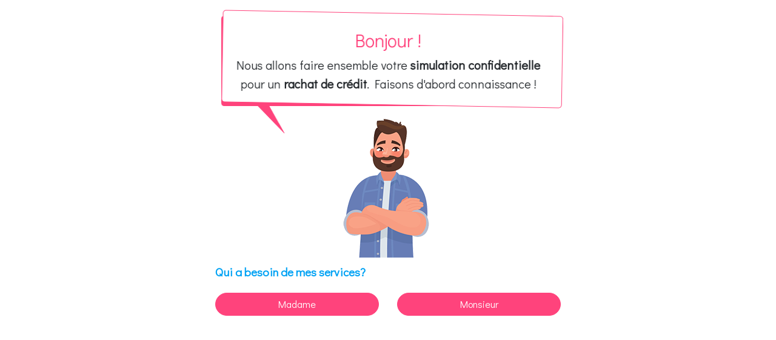

--- FILE ---
content_type: text/html; charset=UTF-8
request_url: https://credizen.fr/lan/8-rachat-de-credit?utm_lan=125&utm_dom=300&sid=0d0960e5-32a2-4631-a977-638387f87da0&utm_supp=seo&utm_part=1&utm_cine=formulaire&ml=1&nologo=1
body_size: 6184
content:

<!doctype html>
<html lang="fr">

<head>
  <meta charset="utf-8">
  <title>Rachat de cr&eacute;dit faire le bon choix en 2026</title>
  <script async src="https://www.googletagmanager.com/gtag/js?id=UA-61328708-3"></script>
  <script>
    var tagAnalytics = 'UA-61328708-3';
    window.dataLayer = window.dataLayer || [];

    function gtag() {
      dataLayer.push(arguments);
    }
    gtag('js', new Date());
    gtag('config', 'UA-61328708-3');
    gtag('event', '00-hit', {
      'send_to': 'UA-61328708-3'
    });
    console.log("gtag : 00-hit");
      </script>
  <meta name="viewport" content="width=device-width, initial-scale=1, shrink-to-fit=no">
  <meta name="description" content="">
  <meta name="author" content="">
  <link rel="stylesheet" href="https://stackpath.bootstrapcdn.com/bootstrap/4.3.1/css/bootstrap.min.css">
  <link rel="stylesheet" href="css/template.8.css?v=696f3e098045f">
  <link rel="icon" type="image/png" href="/favicon.png" />
</head>

<body>

  <div style="max-width:600px;margin:auto">

    <form class="needs-validation" novalidate name="campaign_transaction" action="/_ZCall.php" id="mainForm" method="post">

      <input type="hidden" id="formuid" name="formuid" value="f31f4a03-3b9f-4b18-bde3-b1b33a8f4157" />
      <input type="hidden" id="sid" name="sid" value="0d0960e5-32a2-4631-a977-638387f87da0" />
      <input type="hidden" id="idlanding" name="idLan" value="125" />
      <input type="hidden" id="domaine" name="domaine" value="320" />
      <input type="hidden" id="impots" name="impots" value="0" />
      <input type="hidden" id="capital" name="capital" value="0" />
      <input type="hidden" id="smstracker" name="smstracker" value="1" />
      <input type="hidden" id="callbacks" name="callbacks" value="0" />
      <input type="hidden" id="totalSteps" name="totalSteps" value="19" />
      <input type="hidden" id="curSteps" name="curSteps" value="0" />
      <input type="hidden" id="residence" name="residence" value="" />
      <input type="hidden" id="valeurrp" name="valeurrp" value="" />
      <input type="hidden" id="loyer" name="loyer" value="" />
      <input type="hidden" id="nbcreditsconso" name="nbcreditsconso" value="" />
      <input type="hidden" id="crdconso" name="crdconso" value="" />
      <input type="hidden" id="mensconso" name="mensconso" value="" />
      <input type="hidden" id="nbcreditsimmo" name="nbcreditsimmo" value="" />
      <input type="hidden" id="crdimmo" name="crdimmo" value="" />
      <input type="hidden" id="mensimmo" name="mensimmo" value="" />
      <input type="hidden" id="alreadyrac" name="alreadyrac" value="" />
      <input type="hidden" id="besointreso" name="besointreso" value="" />
      <input type="hidden" id="besoin" name="besoin" value="" />
      <input type="hidden" id="fichebdf" name="fichebdf" value="" />
      <input type="hidden" id="statutpro" name="statutpro" value="" />
      <input type="hidden" id="revenus" name="revenus" value="" />
      <input type="hidden" id="autresrevenus" name="autresrevenus" value="" />
      <input type="hidden" id="autrescharges" name="autrescharges" value="" />
      <input type="hidden" id="coemprunteur" name="coemprunteur" value="" />
      <input type="hidden" id="statutproco" name="statutproco" value="" />
      <input type="hidden" id="revenusco" name="revenusco" value="" />
      <input type="hidden" id="situation_fam" name="situation_fam" value="" />
      <input type="hidden" id="nb_enfants" name="nb_enfants" value="" />
      <input type="hidden" id="civilite" name="civilite" value="" />
      <input type="hidden" id="nom" name="nom" value="" />
      <input type="hidden" id="prenom" name="prenom" value="" />
      <input type="hidden" id="naissance" name="naissance" value="" />
      <input type="hidden" id="cp" name="cp" value="" />
      <input type="hidden" id="ville" name="ville" value="" />
      <input type="hidden" id="telephone" name="telephone" value="" />
      <input type="hidden" id="phoneGSM" name="phoneGSM" value="" />
      <input type="hidden" id="SMSCode" name="SMSCode" value="" />
      <input type="hidden" id="email" name="email" value="" />
    </form>


        <!-- Container Progress bar -->
    <div class="container">
      <div class="row">
        <div class="col">
          <div class="mt-3 progress" id="progress-bar" style="margin:15px 0;display:none">
            <div class="progress-bar progress-bar-striped progress-bar-animated bg-sucess" role="progressbar" aria-valuenow="0" aria-valuemin="0" aria-valuemax="100" style="width: 0%" id="formProgressBar">
            </div>
          </div>
        </div>
      </div>
    </div>

    <!-- Container Accueil -->
    <div class="container SamMessage" id="step00" style="display:!none">

      <div class="row" id="autohide1">
        <div class="col">
          <div class="row">
            <div class="col text-center mt-3">
              <div class="speech-bubble">
                <h2>Bonjour !</h2>
                Nous allons faire ensemble votre <b>simulation confidentielle</b>
                pour un <b>rachat de crédit</b>. Faisons d'abord connaissance !
              </div>
            </div>
          </div>
          <div class="row">
            <div class="col text-center">
              <img src="img/template8/sam-attend.png?v=a2f4" class="center-block">
            </div>
          </div>
          <span class="question">Qui a besoin de mes services?</span>
          <div class="row">
            <div class="col-md-6">
              <button class="btn btn-primary btn-block myAction gtag" info="civilite" stepoptions="1" stepoption="1" value="1" autovalidstep="00" autovalidnext="01" autohide="autohide1" gval="00-start">Madame</button>
            </div>
            <div class="col-md-6">
              <button class="btn btn-primary btn-block myAction gtag" info="civilite" stepoptions="1" stepoption="1" value="0" autovalidstep="00" autovalidnext="01" autohide="autohide1" gval="00-start">Monsieur</button>
            </div>
          </div>

        </div>
      </div>

      <div class="row optionStep" id="civilite-1" setfocus="prenomId">
        <div class="col">
          <span class="question-option">Quel est votre prénom ?</span>
          <div class="input-group">
            <input type="text" class="form-control autovalidate" info="prenom" id="prenomId" autovalidstep="01" nextstepoption="civilite-2" placeholder="Ex. Dominique" autoformat="text" value="" autohide="civilite-1" required>
          </div>
          <div class="invalid-feedback">
            Merci de renseigner un prénom
          </div>
        </div>
      </div>

      <div class="row optionStep" id="civilite-2" setfocus="nomId">
        <div class="col">
          <span class="question-option">Et votre nom de famille ?</span>
          <div class="input-group">
            <input type="text" class="form-control autovalidate" info="nom" id="nomId" autovalidstep="00" autovalidnext="01" interstice="3" placeholder="Ex. THOMAS" autoformat="text" value="" required>
          </div>
          <div class="invalid-feedback">
            Merci de renseigner un nom
          </div>
        </div>
      </div>

    </div>

    <!-- Instersticiel Message -->
    <div class="container-fluid SamMessage" id="interSAM3" step="step01" wait="6000" style="display:none">
      <div class="row">
        <div class="col text-center mt-3">
          <div class="speech-bubble">
            <h2>Enchanté <span class="customerName">!</span></h2>
            Pour faire votre simulation, j'ai besoin d'en savoir un peu plus sur vous et
            votre projet...
          </div>
        </div>
      </div>
      <div class="row">
        <div class="col text-center">
          <img src="img/template8/sam-bonjour.png?v=a2f4">
        </div>
      </div>
      <div class="row">
        <div class="col text-center">
          <img src="img/template8/loading.svg" width="64">
        </div>
      </div>
    </div>

    <!-- Container Projet -->
    <div class="container step" id="step99">
      <div class="row">
        <div class="col-md-12">
          <span class="question">Quel est votre projet ?</span>
          <div class="row">
            <div class="col-md-6">
              <button class="btn btn-primary btn-block myAction" info="domaine" stepoptions="1" stepoption="0" value="310" autovalidstep="99" autohide="step00" autovalidnext="15">Achat de ma résidence
                principale</button>
            </div>
            <div class="col-md-6">
              <button class="btn btn-primary btn-block myAction" info="domaine" stepoptions="1" stepoption="0" value="340" autovalidstep="99" autohide="step00" autovalidnext="15">Investissement immobilier</button>
            </div>
            <div class="col-md-6">
              <button class="btn btn-primary btn-block myAction" info="domaine" stepoptions="1" stepoption="0" value="320" autovalidstep="99" autohide="step00" autovalidnext="01">Regrouper des
                crédits</button>
            </div>
            <div class="col-md-6">
              <button class="btn btn-primary btn-block myAction" info="domaine" stepoptions="1" stepoption="0" value="330" autovalidstep="99" autohide="step00" autovalidnext="15">Renégocier une assurance de
                prêt</button>
            </div>
          </div>
        </div>
      </div>
    </div>

    <!-- Container Logement -->
    <div class="container step" id="step01">

      <div class="row">
        <div class="col">
          <span class="question">Concernant votre résidence principale...</span>
          <button class="btn btn-primary btn-block myAction" info="residence" stepoptions="2" stepoption="1" value="1">Je suis Propriétaire</button>
          <button class="btn btn-primary btn-block myAction" info="residence" stepoptions="2" stepoption="2" value="0">Je suis Locataire</button>
          <button class="btn btn-primary btn-block myAction" info="residence" stepoptions="2" stepoption="0" value="2" autovalidstep="01" autovalidnext="02">J'ai un Logement de fonction</button>
          <button class="btn btn-primary btn-block myAction" info="residence" stepoptions="2" stepoption="0" value="3" autovalidstep="01" autovalidnext="02">Je suis Hébergé gratuitement</button>
        </div>
      </div>

      <div class="row">
        <div class="col optionStep" id="residence-1" setfocus="valeurrpId">

          <span class="question-option">Quelle est la valeur de la résidence principale ?</span>
          <div class="input-group">
            <input type="number" class="form-control autovalidate" info="valeurrp" id="valeurrpId" autovalidstep="01" autovalidnext="02" placeholder="Ex. 100000" value="" required>
            <div class="input-group-prepend">
              <div class="input-group-text">€</div>
            </div>
          </div>
          <div class="invalid-feedback">
            Merci de renseigner un montant
          </div>
        </div>
      </div>

      <div class="row">
        <div class="col-md-12 optionStep" id="residence-2" setfocus="loyerId">
          <span class="question-option">Quel est le montant de votre loyer mensuel?</span>
          <div class="input-group">
            <input type="number" class="form-control autovalidate" info="loyer" id="loyerId" autovalidstep="01" autovalidnext="02" placeholder="Ex. 1000" value="" required>
            <div class="input-group-prepend">
              <div class="input-group-text">€ /mois</div>
            </div>
          </div>
          <div class="invalid-feedback">
            Merci de renseigner un montant
          </div>
        </div>
      </div>
    </div>

    <!-- Container Crédits conso -->
    <div class="container step" id="step02">

      <div class="row">
        <div class="col">
          <span class="question">Combien de crédits <b>à la consommation</b> avez-vous?</span>
          <div class="row">
            <div class="col-md-4">
              <button class="btn btn-primary btn-block myAction" info="nbcreditsconso" stepoptions="1" stepoption="0" value="0" autovalidstep="02" autovalidnext="03">Aucun</button>
            </div>
            <div class="col-md-4">
              <button class="btn btn-primary btn-block myAction" info="nbcreditsconso" stepoptions="1" stepoption="1" value="1">1</button>
            </div>
            <div class="col-md-4">
              <button class="btn btn-primary btn-block myAction" info="nbcreditsconso" stepoptions="1" stepoption="1" value="2">2</button>
            </div>
          </div>
          <div class="row">
            <div class="col-md-4">
              <button class="btn btn-primary btn-block myAction" info="nbcreditsconso" stepoptions="1" stepoption="1" value="3">3</button>
            </div>
            <div class="col-md-4">
              <button class="btn btn-primary btn-block myAction" info="nbcreditsconso" stepoptions="1" stepoption="1" value="4">4</button>
            </div>
            <div class="col-md-4">
              <button class="btn btn-primary btn-block myAction" info="nbcreditsconso" stepoptions="1" stepoption="1" value="5">5 et plus</button>
            </div>
          </div>
        </div>
      </div>

      <div class="row optionStep" id="nbcreditsconso-1" setfocus="mensconsoId">
        <div class="col">
          <span class="question-option">Vos mensualités totales ?</span>
          <div class="input-group">
            <input type="number" class="form-control autovalidate" info="mensconso" id="mensconsoId" nextstepoption="nbcreditsconso-2" placeholder="Ex. 100000" value="" required>
            <div class="input-group-prepend">
              <div class="input-group-text">€ / mois</div>
            </div>
          </div>
          <div class="invalid-feedback">
            Merci de renseigner un montant
          </div>
        </div>
      </div>

      <div class="row optionStep" id="nbcreditsconso-2" setfocus="crdconsoId">
        <div class="col">
          <span class="question-option">Capital restant dû total ?</span>
          <div class="input-group">
            <input type="number" class="form-control autovalidate" info="crdconso" id="crdconsoId" autovalidstep="02" autovalidnext="03" placeholder="Ex. 100000" value="" required>
          </div>
          <div class="invalid-feedback">
            Merci de renseigner un montant
          </div>
        </div>
      </div>
    </div>

    <!-- Container Crédits Immobilier -->
    <div class="container step" id="step03">

      <div class="row">
        <div class="col">
          <span class="question">Combien de crédits <b>immobilier</b> avez-vous?</span>
          <div class="row">
            <div class="col-md-4">
              <button class="btn btn-primary btn-block myAction" info="nbcreditsimmo" stepoptions="1" stepoption="0" value="0" autovalidstep="03" autovalidnext="04">Aucun</button>
            </div>
            <div class="col-md-4">
              <button class="btn btn-primary btn-block myAction" info="nbcreditsimmo" stepoptions="1" stepoption="1" value="1">1</button>
            </div>
            <div class="col-md-4">
              <button class="btn btn-primary btn-block myAction" info="nbcreditsimmo" stepoptions="1" stepoption="1" value="2">2</button>
            </div>
          </div>
          <div class="row">
            <div class="col-md-4">
              <button class="btn btn-primary btn-block myAction" info="nbcreditsimmo" stepoptions="1" stepoption="1" value="3">3</button>
            </div>
            <div class="col-md-4">
              <button class="btn btn-primary btn-block myAction" info="nbcreditsimmo" stepoptions="1" stepoption="1" value="4">4</button>
            </div>
            <div class="col-md-4">
              <button class="btn btn-primary btn-block myAction" info="nbcreditsimmo" stepoptions="1" stepoption="1" value="5">5 et plus</button>
            </div>
          </div>
        </div>
      </div>

      <div class="row optionStep" id="nbcreditsimmo-1" setfocus="mensimmoId">
        <div class="col">
          <span class="question-option">Vos mensualités totales?</span>
          <div class="input-group">
            <input type="number" class="form-control autovalidate" info="mensimmo" id="mensimmoId" nextstepoption="nbcreditsimmo-2" placeholder="Ex. 100000" value="" required>
            <div class="input-group-prepend">
              <div class="input-group-text">€ / mois</div>
            </div>
          </div>
          <div class="invalid-feedback">
            Merci de renseigner un montant
          </div>
        </div>
      </div>

      <div class="row optionStep" id="nbcreditsimmo-2" setfocus="crdimmoId">
        <div class="col">
          <span class="question-option">Capital restant dû total?</span>
          <div class="input-group">
            <input type="number" class="form-control autovalidate" info="crdimmo" id="crdimmoId" autovalidstep="03" autovalidnext="04" placeholder="Ex. 100000" value="" required>
          </div>
          <div class="invalid-feedback">
            Merci de renseigner un montant
          </div>
        </div>
      </div>

    </div>

    <!-- Container RAC -->
    <div class="container step" id="step04">
      <div class="row">
        <div class="col">
          <span class="question">Avez-vous déjà fait un <b>rachat de crédit</b> ?</span>
          <div class="row">
            <div class="col-md-6">
              <button class="btn btn-primary btn-block myAction" info="alreadyrac" stepoptions="0" stepoption="0" value="0" autovalidstep="04" autovalidnext="05">Non</button>
            </div>
            <div class="col-md-6">
              <button class="btn btn-primary btn-block myAction" info="alreadyrac" stepoptions="0" stepoption="0" value="1" autovalidstep="04" autovalidnext="05">Oui, il y a plus d'un an</button>
            </div>
          </div>
          <div class="row">
            <div class="col">
              <button class="btn btn-primary btn-block myAction" info="alreadyrac" stepoptions="0" stepoption="0" value="2" autovalidstep="04" autovalidnext="05">Oui, il y a moins d'un an</button>
            </div>
          </div>
        </div>
      </div>
    </div>

    <!-- Container Tréso en plus -->
    <div class="container step" id="step05" setfocus="besointresoId">
      <div class="row">
        <div class="col">
          <span class="question-option">Souhaitez-vous emprunter de l'argent en plus?</span>
          <p>Si vous avez besoin d'emprunter une somme complémentaire, indiquez son montant, sinon mettez 0</p>
          <div class="input-group">
            <input type="number" class="form-control autovalidate" info="besointreso" id="besointresoId" autovalidstep="05" autovalidnext="06" placeholder="Ex. 20000" value="" required>
            <div class="input-group-prepend">
              <div class="input-group-text">€</div>
            </div>
          </div>
          <div class="invalid-feedback">
            Merci de renseigner un montant
          </div>
        </div>
      </div>
    </div>

    <!-- Container Fiché BDF -->
    <div class="container step" id="step06">
      <div class="row">

        <div class="col">
          <span class="question">Etes-vous <b>fiché à la banque de France</b> ?</span>
          <div class="row">
            <div class="col-md-6">
              <button class="btn btn-primary btn-block myAction" info="fichebdf" stepoptions="0" stepoption="0" value="0" autovalidstep="06" autovalidnext="07" interstice="1">Non</button>
            </div>
            <div class="col-md-6">
              <button class="btn btn-primary btn-block myAction" info="fichebdf" stepoptions="0" stepoption="0" value="1" autovalidstep="06" autovalidnext="07" insterstice="1">Oui</button>
            </div>
          </div>
        </div>
      </div>
    </div>

    <!-- Instersticiel Message -->
    <div class="container SamMessage" id="interSAM1" step="step07" wait="6000" style="display:none">
      <div class="row">
        <div class="col text-center mt-3">
          <div class="speech-bubble">
            <h2>Sage décision!</span></h2>
            Il semble que vous puissiez regrouper
            vos crédits et faire de belles économies.
            Analysons votre situation financière !
          </div>
        </div>
      </div>
      <div class="row">
        <div class="col text-right">
          <img src="img/template8/sam-ok.png?v=a2f4">
        </div>
      </div>
      <div class="row">
        <div class="col text-center mt-3">
          <img src="img/template8/loading.svg" width="64">
        </div>
      </div>
    </div>

    <!-- Container Statut Pro -->
    <div class="container step" id="step07">

      <div class="row">
        <div class="col">
          <span class="question">Quel est votre <b>statut professionnel</b>?</span>
          <div class="row">
            <div class="col-md-6">
              <button class="btn btn-primary btn-block myAction" info="statutpro" stepoptions="0" stepoption="0" value="0" autovalidstep="07" autovalidnext="08">Salarié en CDD</button>
            </div>
            <div class="col-md-6">
              <button class="btn btn-primary btn-block myAction" info="statutpro" stepoptions="0" stepoption="0" value="1" autovalidstep="07" autovalidnext="08">Salarié en CDI</button>
            </div>
          </div>
          <div class="row">
            <div class="col-md-6">
              <button class="btn btn-primary btn-block myAction" info="statutpro" stepoptions="0" stepoption="0" value="2" autovalidstep="07" autovalidnext="08">Fonctionnaire</button>
            </div>
            <div class="col-md-6">
              <button class="btn btn-primary btn-block myAction" info="statutpro" stepoptions="0" stepoption="0" value="3" autovalidstep="07" autovalidnext="08">Chef d'entreprise</button>
            </div>
          </div>
          <div class="row">
            <div class="col-md-6">
              <button class="btn btn-primary btn-block myAction" info="statutpro" stepoptions="0" stepoption="0" value="4" autovalidstep="07" autovalidnext="08">Intermittent ou intérimaire de -3ans</button>
            </div>
            <div class="col-md-6">
              <button class="btn btn-primary btn-block myAction" info="statutpro" stepoptions="0" stepoption="0" value="5" autovalidstep="07" autovalidnext="08">Intermittent ou intérimaire de +3ans</button>
            </div>
          </div>
          <div class="row">
            <div class="col-md-6">
              <button class="btn btn-primary btn-block myAction" info="statutpro" stepoptions="0" stepoption="0" value="6" autovalidstep="07" autovalidnext="08">Artisan ou commerçant</button>
            </div>
            <div class="col-md-6">
              <button class="btn btn-primary btn-block myAction" info="statutpro" stepoptions="0" stepoption="0" value="7" autovalidstep="07" autovalidnext="08">Profession libérale</button>
            </div>
          </div>
          <div class="row">
            <div class="col-md-6">
              <button class="btn btn-primary btn-block myAction" info="statutpro" stepoptions="0" stepoption="0" value="8" autovalidstep="07" autovalidnext="08">Sans emploi</button>
            </div>
            <div class="col-md-6">
              <button class="btn btn-primary btn-block myAction" info="statutpro" stepoptions="0" stepoption="0" value="9" autovalidstep="07" autovalidnext="08">Retraité</button>
            </div>
          </div>
        </div>
      </div>
    </div>

    <!-- Container Revenus -->
    <div class="container step" id="step08" setfocus="revenusId">

      <div class="row">
        <div class="col">
          <span class="question-option">Votre rémunération nette mensuelle ?</span>
          <div class="input-group">
            <input type="number" class="form-control autovalidate" info="revenus" id="revenusId" nextstepoption="revenus-2" placeholder="Ex. 2000" value="" required>
            <div class="input-group-prepend">
              <div class="input-group-text">€ / mois</div>
            </div>
          </div>
          <div class="invalid-feedback">
            Merci de renseigner un montant
          </div>
        </div>
      </div>

      <div class="row">
        <div class="col optionStep" id="revenus-2" setfocus="autresrevenusId">
          <span class="question-option">Vos autres revenus mensuels...</span>
          <div class="input-group">
            <input type="number" class="form-control autovalidate" info="autresrevenus" id="autresrevenusId" nextstepoption="step09" autovalidstep="08" autovalidnext="09" placeholder="Ex. 1000" value="" required>
            <div class="input-group-prepend">
              <div class="input-group-text">€ / mois</div>
            </div>
          </div>
          <div class="invalid-feedback">
            Merci de renseigner un montant
          </div>
        </div>
      </div>

    </div>

    <!-- Container Charges -->
    <div class="container step" id="step09" setfocus="autreschargesId">
      <div class="row">
        <div class="col">
          <span class="question-option">Quelles sont vos autres charges mensuelles (hors crédits et loyers) ?</span>
          <div class="input-group">
            <input type="number" class="form-control autovalidate" info="autrescharges" id="autreschargesId" autovalidstep="09" autovalidnext="10" placeholder="Ex. 1000" value="" required>
            <div class="input-group-prepend">
              <div class="input-group-text">€ / mois</div>
            </div>
          </div>
          <div class="invalid-feedback">
            Merci de renseigner un montant
          </div>
        </div>
      </div>
    </div>

    <!-- Container Co-emprunteur -->
    <div class="container step" id="step10">
      <div class="row">
        <div class="col-md-12">
          <span class="question">Avez-vous un conjoint co-emprunteur ?</span>
          <div class="row">
            <div class="col-md-6">
              <button class="btn btn-primary btn-block myAction" info="coemprunteur" stepoptions="0" stepoption="0" value="0" autovalidstep="10" autovalidnext="13">Non</button>
            </div>
            <div class="col-md-6">
              <button class="btn btn-primary btn-block myAction" info="coemprunteur" stepoptions="0" stepoption="0" value="1" autovalidstep="10" autovalidnext="11">Oui</button>
            </div>
          </div>
        </div>
      </div>
    </div>

    <!-- Container Statut Conjoint -->
    <div class="container step" id="step11">
      <div class="row">
        <div class="col">
          <span class="question">Quel est son <b>statut professionnel</b> ?</span>
          <div class="row">
            <div class="col-md-6">
              <button class="btn btn-primary btn-block myAction" info="statutproco" stepoptions="0" stepoption="0" value="0" autovalidstep="11" autovalidnext="12">Salarié en CDD</button>
            </div>
            <div class="col-md-6">
              <button class="btn btn-primary btn-block myAction" info="statutproco" stepoptions="0" stepoption="0" value="1" autovalidstep="11" autovalidnext="12">Salarié en CDI</button>
            </div>
          </div>
          <div class="row">
            <div class="col-md-6">
              <button class="btn btn-primary btn-block myAction" info="statutproco" stepoptions="0" stepoption="0" value="2" autovalidstep="11" autovalidnext="12">Fonctionnaire</button>
            </div>
            <div class="col-md-6">
              <button class="btn btn-primary btn-block myAction" info="statutproco" stepoptions="0" stepoption="0" value="3" autovalidstep="11" autovalidnext="12">Chef d'entreprise</button>
            </div>
          </div>
          <div class="row">
            <div class="col-md-6">
              <button class="btn btn-primary btn-block myAction" info="statutproco" stepoptions="0" stepoption="0" value="4" autovalidstep="11" autovalidnext="12">Intermitent ou intérimaire de -3ans</button>
            </div>
            <div class="col-md-6">
              <button class="btn btn-primary btn-block myAction" info="statutproco" stepoptions="0" stepoption="0" value="5" autovalidstep="11" autovalidnext="12">Intermitent ou intérimaire de +3ans</button>
            </div>
          </div>
          <div class="row">
            <div class="col-md-6">
              <button class="btn btn-primary btn-block myAction" info="statutproco" stepoptions="0" stepoption="0" value="6" autovalidstep="11" autovalidnext="12">Artisan ou commerçant</button>
            </div>
            <div class="col-md-6">
              <button class="btn btn-primary btn-block myAction" info="statutproco" stepoptions="0" stepoption="0" value="7" autovalidstep="11" autovalidnext="12">Profession libérale</button>
            </div>
          </div>
          <div class="row">
            <div class="col-md-6">
              <button class="btn btn-primary btn-block myAction" info="statutproco" stepoptions="0" stepoption="0" value="8" autovalidstep="11" autovalidnext="12">Sans emploi</button>
            </div>
            <div class="col-md-6">
              <button class="btn btn-primary btn-block myAction" info="statutproco" stepoptions="0" stepoption="0" value="9" autovalidstep="11" autovalidnext="12">Retraité</button>
            </div>
          </div>
        </div>
      </div>
    </div>

    <!-- Container Rémunération conjoint -->
    <div class="container step" id="step12" setfocus="revenuscoId">
      <div class="row">
        <div class="col">
          <span class="question-option">Sa rémunération nette mensuelle?</span>
          <div class="input-group">
            <input type="number" class="form-control autovalidate" info="revenusco" id="revenuscoId" autovalidstep="12" autovalidnext="13" placeholder="Ex. 2000" value="" required>
            <div class="input-group-prepend">
              <div class="input-group-text">€ / mois</div>
            </div>
          </div>
          <div class="invalid-feedback">
            Merci de renseigner un montant
          </div>
        </div>
      </div>
    </div>

    <!-- Container Situation familliale -->
    <div class="container step" id="step13">
      <div class="row">
        <div class="col">
          <span class="question">Quel est votre <b>situation familliale</b> ?</span>
          <div class="row">
            <div class="col-md-6">
              <button class="btn btn-primary btn-block myAction" info="situation_fam" stepoptions="0" stepoption="0" value="0" autovalidstep="13" autovalidnext="14">Célibataire</button>
            </div>
            <div class="col-md-6">
              <button class="btn btn-primary btn-block myAction" info="situation_fam" stepoptions="0" stepoption="0" value="1" autovalidstep="13" autovalidnext="14">Marié</button>
            </div>
          </div>
          <div class="row">
            <div class="col-md-6">
              <button class="btn btn-primary btn-block myAction" info="situation_fam" stepoptions="0" stepoption="0" value="2" autovalidstep="13" autovalidnext="14">En instance de divorce</button>
            </div>
            <div class="col-md-6">
              <button class="btn btn-primary btn-block myAction" info="situation_fam" stepoptions="0" stepoption="0" value="3" autovalidstep="13" autovalidnext="14">Divorcé</button>
            </div>
          </div>
          <div class="row">
            <div class="col-md-12">
              <button class="btn btn-primary btn-block myAction" info="situation_fam" stepoptions="0" stepoption="0" value="4" autovalidstep="13" autovalidnext="14">Veuf / Veuve</button>
            </div>
          </div>
        </div>
      </div>
    </div>

    <!-- Container Enfants -->
    <div class="container step" id="step14">
      <div class="row">
        <div class="col">
          <span class="question">Combien avez-vous d'<b>enfants à charge</b>?</span>
          <div class="row">
            <div class="col-md-6">
              <button class="btn btn-primary btn-block myAction" info="nb_enfants" stepoptions="0" stepoption="0" value="0" autovalidstep="14" autovalidnext="16" interstice="2">Aucun</button>
            </div>
            <div class="col-md-6">
              <button class="btn btn-primary btn-block myAction" info="nb_enfants" stepoptions="0" stepoption="0" value="1" autovalidstep="14" autovalidnext="16" interstice="2">1 enfant</button>
            </div>
          </div>
          <div class="row">
            <div class="col-md-6">
              <button class="btn btn-primary btn-block myAction" info="nb_enfants" stepoptions="0" stepoption="0" value="2" autovalidstep="14" autovalidnext="16" interstice="2">2 enfants</button>
            </div>
            <div class="col-md-6">
              <button class="btn btn-primary btn-block myAction" info="nb_enfants" stepoptions="0" stepoption="0" value="3" autovalidstep="14" autovalidnext="16" interstice="2">3 et plus</button>
            </div>
          </div>
        </div>
      </div>
    </div>

    <!-- Instersticiel Message -->
    <div class="container SamMessage" id="interSAM4" step="step15" wait="6000" style="display:none">
      <div class="row">
        <div class="col text-center mt-3">
          <div class="speech-bubble">
            <h2>Enchanté <span class="customerName"></span>!</h2>
            Pour faire ma simulation, j'ai d'abord besoin d'en savoir un peu plus sur vous et votre projet.
          </div>
        </div>
      </div>
      <div class="row">
        <div class="col text-right">
          <img src="img/template8/sam-bonjour.png" class="img-fluid mt-5">
        </div>
      </div>
      <div class="row">
        <div class="col text-center mt-3">
          <img src="img/template8/loading.svg" width="64">
        </div>
      </div>
    </div>

    <!-- Containter montant crédit a financer -->
    <div class="container step" id="step15" setfocus="besoinId">
      <div class="row">
        <div class="col">
          <span class="question-option">Quel montant souhaitez vous financer à crédit ?</span>
          <div class="input-group">
            <input type="number" class="form-control autovalidate" info="besoin" id="besoinId" autovalidstep="15" autovalidnext="07" placeholder="Ex. 120000" value="" required>
            <div class="input-group-prepend">
              <div class="input-group-text">€</div>
            </div>
          </div>
          <div class="invalid-feedback">
            Merci de renseigner un montant
          </div>
        </div>
      </div>
    </div>

    <!-- Instersticiel Message -->
    <div class="container SamMessage" id="interSAM2" step="step16" wait="8000" style="display:none">
      <div class="row">
        <div class="col text-center mt-3">
          <div class="speech-bubble">
            <h2>Dossier complet!</span></h2>
            Toute l'équipe va pouvoir analyser votre dossier pour vous proposer la meilleure offre!
          </div>
        </div>
      </div>
      <div class="row">
        <div class="col text-right">
          <img src="img/template8/banquiers.png" class="img-fluid mt-5">
        </div>
      </div>
      <div class="row">
        <div class="col text-center mt-3">
          <img src="img/template8/loading.svg" width="64">
        </div>
      </div>
    </div>

    <!-- Container Code postal -->
    <div class="container step" id="step16" setfocus="cpId">
      <div class="row">
        <div class="col">
          <span class="question">Votre <b>code postal</b> ?</span>
          <div class="input-group">
            <input type="number" class="form-control autovalidate" info="cp" id="cpId"  stepoptions="1" stepoption="1" nextstepoption="cp-1" nextstepvalidate="17" fullfill="town" placeholder="Ex. 69003" autoformat="zipcode" value="" required>
          </div>
          <div class="invalid-feedback" for="cpId">
            Merci de renseigner un code postal valide
          </div>
        </div>
      </div>
      <div class="row optionStep" id="cp-1">
        <div class="col">
          <span class="question-option">Précisez la ville</span>
          <div class="row" id="townreceiver"></div>
        </div>
      </div>
    </div>

    <!-- Container E-mail & Téléphone -->
    <div class="container step" id="step17" setfocus="emailId">
      <div class="row">
        <div class="col">
          <span class="question">A quelle adresse Email dois-je envoyer <b>votre étude complète</b>?</span>
          <div class="input-group">
            <input type="text" class="form-control autovalidate" info="email" id="emailId" stepoptions="1" stepoption="1" placeholder="Ex. monadresse@mail.com" autoformat="email" value="" required>
          </div>
          <div class="invalid-feedback">
            Merci de renseigner une adresse valide
          </div>
        </div>
      </div>

      <div class="row">
        <div class="col optionStep" id="email-1" setfocus="telephoneId">
          <span class="question-option">A quel numéro de mobile dois-je envoyer le code de vérification SMS?</span>
          <div class="input-group">
            <input type="text" class="form-control autovalidate" info="telephone" id="telephoneId" autovalidstep="17"  nextstepoption="step18" autovalidnext="18" autoformat="phone" placeholder="Ex. 0620112233" value="" pushdata="1" required>
          </div>
          <div class="invalid-feedback">
            Merci de renseigner un numéro valide
          </div>
        </div>
      </div>

    </div>

    <!-- Container Vérification SMS -->
    
    <div class="container step" id="step18" setfocus="SMSCodeId">
      <div class="row">
        <div class="col">
          <span class="question-option" style="color:green">Merci de saisir le code reçu pas SMS</span>
          <div class="input-group">
            <input type="number" class="form-control autovalidate" info="SMSCode" id="SMSCodeId" autovalidstep="18" autovalidnext="91"" placeholder="Ex. 12345" value="" pushdata="1" required>
          </div>
          <div class="invalid-feedback">
            Merci de renseigner un code valide
          </div>
        </div>
      </div>
      <div class="row mt-5">
        <div class="col">
          <span class="question-option" style="color:lightgrey">Si vous ne recevez rien au bout de 2 minutes, confirmez votre numéro</span>
          <div class="input-group">
            <input type="text" class="form-control autovalidate" info="phoneGSM" id="phoneGSMId" autovalidstep="18" autovalidnext="91"" placeholder="Ex. 0615151515" autoformat="phone" value="" pushdata="1" required>
          </div>
          <div class="invalid-feedback">
            Merci de renseigner un numéro valide
          </div>
        </div>
      </div>
    </div>
  
    <!-- Container Année de naissance -->
    <div class="container step" id="step19" setfocus="naissanceId">
      <div class="row">
        <div class="col">
          <span class="question-option">Précisez votre année de naissance</span>
          <div class="input-group">
            <input type="number" class="form-control autovalidate" info="naissance" id="naissanceId" autovalidstep="19" autovalidnext="91"" placeholder="Ex. 1971" autoformat="birth" value="" required>
          </div>
          <div class="invalid-feedback" for="naissanceId">
            Merci de renseigner une année
          </div>
        </div>
      </div>
    </div>

    <!-- Instersticiel Call Back -->
    <div class="container step" id="step90">
      <div class="row">
        <div class="col text-center mt-3">
          <div class="speech-bubble">
            <h2>Dossier complet!</span></h2>
            Je suis en train d'essayer de vous appeler car j'ai besoin de quelques informations complémentaires
            <div class="button-container">
              <div class="fab">
                <svg xmlns="http://www.w3.org/2000/svg" preserveAspectRatio="xMidYMid meet" viewBox="0 0 24 24">
                  <path d="M6.62 10.79c1.44 2.83 3.76 5.14 6.59 6.59l2.2-2.2c.27-.27.67-.36 1.02-.24 1.12.37 2.33.57 3.57.57.55 0 1 .45 1 1V20c0 .55-.45 1-1 1-9.39 0-17-7.61-17-17 0-.55.45-1 1-1h3.5c.55 0 1 .45 1 1 0 1.25.2 2.45.57 3.57.11.35.03.74-.25 1.02l-2.2 2.2z">
                  </path>
                </svg>
              </div>
            </div>
          </div>
        </div>
      </div>
      <div class="row">
        <div class="col text-right">
          <img src="img/template8/sam-pouces.png" class="img-fluid mt-5">
        </div>
      </div>
    </div>

    <!-- Instersticiel End -->
    <div class="container step" id="step91">
      <div class="row">
        <div class="col text-center mt-3">
          <div class="speech-bubble">
            <h2>C'est terminé!</span></h2>
            Je vais à présent regarder si votre dossier est complet et éventuellement vous rappeler si j'ai besoin d'éléments complémentaires
          </div>
        </div>
      </div>
      <div class="row">
        <div class="col text-right">
          <img src="img/template8/sam-pouces.png" class="img-fluid mt-5">
        </div>
      </div>
    </div>

  </div>


<script src="https://code.jquery.com/jquery-3.3.1.min.js"></script>
<script src="https://stackpath.bootstrapcdn.com/bootstrap/4.1.3/js/bootstrap.min.js" integrity="sha384-ChfqqxuZUCnJSK3+MXmPNIyE6ZbWh2IMqE241rYiqJxyMiZ6OW/JmZQ5stwEULTy" crossorigin="anonymous">
</script>
<script src="js/app.template.8.js?v=696f3e0980485"></script>
<img src='/_ZMarker.php?sid=0d0960e5-32a2-4631-a977-638387f87da0&clkid=NULL&advid=NULL&aff_affId=NULL&offid=NULL' width='1' height='1' />


<!-- Factory scripts -->
<!-- Factory scripts end -->


<!-- Sib Pixel Code -->
<script type="text/javascript">
(function() {
    window.sib = {
        equeue: [],
        client_key: "svougd3sp27frwsv68vpv"
    };
    window.sendinblue = {};
    for (var j = ['track', 'identify', 'trackLink', 'page'], i = 0; i < j.length; i++) {
    (function(k) {
        window.sendinblue[k] = function() {
            var arg = Array.prototype.slice.call(arguments);
            (window.sib[k] || function() {
                    var t = {};
                    t[k] = arg;
                    window.sib.equeue.push(t);
                })(arg[0], arg[1], arg[2]);
            };
        })(j[i]);
    }
    var n = document.createElement("script"),
        i = document.getElementsByTagName("script")[0];
    n.type = "text/javascript", n.id = "sendinblue-js", n.async = !0, n.src = "https://sibautomation.com/sa.js?key=" + window.sib.client_key, i.parentNode.insertBefore(n, i), window.sendinblue.page();
})();
</script>
<!-- End Sib Pixel Code -->

</body>

</html>

--- FILE ---
content_type: text/css
request_url: https://credizen.fr/lan/css/template.8.css?v=696f3e098045f
body_size: 1110
content:
/* couleurs :
  bleu nuit : #0e1428
  rouge : #FF437C | a5283a
  mauve : #7a7d99
*/

@import url('https://fonts.googleapis.com/css?family=Roboto');
@import url('https://fonts.googleapis.com/css?family=Didact+Gothic&display=swap');

* {
  font-family: 'Didact Gothic', sans-serif;
}

.btn {border-radius:50px}

.btn-primary {
  color: #fff;
  background-color: #FF437C;
  border-color: #FF437C;
}

.btn-primary:hover {
  background-color: #05c46b;
  border-color: #05c46b;
  -webkit-transform: scale(1.05);
          transform: scale(1.05);
  -webkit-transition: .4s;
  transition: .4s;
}

.btn-primary:focus, .btn-primary.focus {
  box-shadow: 0 0 0 0.2rem rgba(0, 123, 255, 0.5);
}

.btn-primary.disabled, .btn-primary:disabled {
  color: #fff;
  background-color: #FF437C;
  border-color: #FF437C;
}

.btn-primary:not(:disabled):not(.disabled):active, .btn-primary:not(:disabled):not(.disabled).active,
.show > .btn-primary.dropdown-toggle {
  color: #fff;
  background-color: #a5283a;
  border-color: #005cbf;
}

.btn-primary:not(:disabled):not(.disabled):active:focus, .btn-primary:not(:disabled):not(.disabled).active:focus,
.show > .btn-primary.dropdown-toggle:focus {
  box-shadow: 0 0 0 0.2rem rgba(0, 123, 255, 0.5);
}

h2 {color:#FF437C;}
p {color:#0e1428}

.myAction {
  margin-top: 10px
}

.SamMessage {
  background-color: #ffffff;
}

.speech-bubble {
  position: relative;
  margin: .5em auto;
  padding: 1em;
  border-radius: .25em;
  transform: rotate(0deg) rotateY(15deg);
  background: #FF437C;
  text-align: center;
  font-size: 1.3em;
}

.speech-bubble:before,
.speech-bubble:after {
  position: absolute;
  z-index: -1;
  content: '';
}

.speech-bubble:after {
  top: 0;
  right: 0;
  bottom: 0;
  left: 0;
  border-radius: inherit;
  border: 1px solid #FF437C;
  transform: rotate(1deg) translate(.35em, -.15em) scale(1.02);
  background: #ffffff;
}

.speech-bubble:before {
  border: solid 0 transparent;
  border-right: solid 3.5em #FF437C;
  border-bottom: solid .25em #FF437C;
  bottom: .25em;
  left: 1.25em;
  width: 0;
  height: 1em;
  transform: rotate(45deg) skewX(75deg);
}

.speech-bubble h2 {
  color: #FF437C;
  font-size: 1.5em;
}

.step,
.optionStep {
  display: none;
}

.question,
.question-option {
  font-weight: 700;
  font-size: 120%;
  display: block;
  margin: 10px 0;
  color: #00a2f4;
}


.button-container {
  position: relative;
}

.button-container .fab {
  position: relative;
  height: 60px;
  width: 60px;
  margin: 20px auto;
  background-color: #12a5f4;
  border-radius: 50%;
  text-align: center;
  animation: grow 1s ease infinite;
}

.button-container .fab:before {
  position: absolute;
  top: 50%;
  left: 50%;
  transform: translate3d(-50%, -50%, 0);
  content: '';
  display: block;
  background-color: rgba(255, 255, 255, 0.27);
  border-radius: 50%;
  animation: inner_grow 1s ease-out infinite;
}

.button-container .fab svg {
  height: 60px;
  width: 40px;
  fill: white;
  animation: vibrate 0.1s linear infinite;
}

.input-group-text {
  background-color: #FF437C;
  border: 1px solid #FF437C;
  color: #ffffff;
}

@keyframes grow {
  from {
    transform: scale(1);
  }

  to {
    transform: scale(1.1);
  }
}

@keyframes inner_grow {
  0% {
    height: 0px;
    width: 0px;
  }

  60% {
    height: 50px;
    width: 50px;
    opacity: 1;
  }

  100% {
    height: 0px;
    width: 0px;
    opacity: 0;
  }
}

@keyframes vibrate {
  0% {
    transform: translateX(0px) scale(1);
  }

  25% {
    transform: translateX(-3px) scale(1.025);
  }

  75% {
    transform: translateX(3px) scale(1.075);
  }

  100% {
    transform: translateX(0px) scale(1.1);
  }
}

// Loader
.loader {
  width:400px;
	height:400px;
	position:absolute;
	top:50%;
	left:50%;
	transform:translate(-50%,-50%);
	filter: blur(10px) contrast(20);
}
.blob-1,.blob-2{
	width:70px;
	height:70px;
	position:absolute;
	background:#fff;
	border-radius:50%;
	top:50%;left:50%;
	transform:translate(-50%,-50%);
}
.blob-1{
	left:20%;
	animation:osc-l 2.5s ease infinite;
}
.blob-2{
	left:80%;
	animation:osc-r 2.5s ease infinite;
	background:#0ff;
}
@keyframes osc-l{
	0%{left:20%;}
	50%{left:50%;}
	100%{left:20%;}
}
@keyframes osc-r{
	0%{left:80%;}
	50%{left:50%;}
	100%{left:80%;}
}

--- FILE ---
content_type: application/javascript
request_url: https://credizen.fr/lan/js/app.template.8.js?v=696f3e0980485
body_size: 2280
content:
$(document).ready(function () {
  var year = new Date().getFullYear();

  // 
    $(".gtag").on("click",function(){
      $('#footer').hide();
      gtag('event', $(this).attr("gval"), {'send_to': tagAnalytics});
      console.log("Gtag : "+$(this).attr("gval"));
  })

  //$(".autovalidate").focus(function(){
  $(document).on("focus", ".autovalidate", function (event) {
    var validateField = $(this).attr("info") + "Id";
    var fullfill = $(this).attr("fullfill");
    var timeout = null;
    $(this).keyup(function (e) {

      formValid = true;
      var regexZipcode = new RegExp(/^[0-9]{5,5}$/gi);
      var regexTxt = new RegExp(/^[a-zA-Z0-9áàâäãåçéèêëíìîïñóòôöõúùûüýÿæœÁÀÂÄÃÅÇÉÈÊËÍÌÎÏÑÓÒÔÖÕÚÙÛÜÝŸÆŒ._\s-]{2,50}$/gi);
      var regexEmail = new RegExp(/^(([^<>()\[\]\\.,;:\s@"]+(\.[^<>()\[\]\\.,;:\s@"]+)*)|(".+"))@((\[[0-9]{1,3}\.[0-9]{1,3}\.[0-9]{1,3}\.[0-9]{1,3}])|(([a-zA-Z\-0-9]+\.)+[a-zA-Z]{2,}))$/gi);
      var regexPhone = new RegExp(/^[0-9]{10}$/gi);

      if ($(this).attr("autoformat") == "birth") {
        $(this).val($(this).val().replace(/\D/, ""));
        age = year - $(this).val();
        if (age < 18 || age > 80) {
          console.log("Age incorrect : " + age + " ans");
          $(this).removeClass("is-valid");
          $(this).addClass("is-invalid");
          formValid = false;
        } else {
          $(this).removeClass("is-invalid");
          $(this).addClass("is-valid");
        }
      };

      if ($(this).attr("autoformat") == "text") {
        $(this).val($(this).val().replace(/\d+|^\s+$/g, '').replace(/\s+/g, ' '));
        if (regexTxt.test($(this).val())) {
          $(this).removeClass("is-invalid");
          $(this).addClass("is-valid");
        } else {
          console.log("Email incorrect");
          $(this).removeClass("is-valid");
          $(this).addClass("is-invalid");
          formValid = false;
        }
      };

      if ($(this).attr("autoformat") == "phone") {
        $(this).val($(this).val().replace(/\D/, ""));
        if (regexPhone.test($(this).val())) {
          $(this).removeClass("is-invalid");
          $(this).addClass("is-valid");
        } else {
          console.log("Email incorrect");
          $(this).removeClass("is-valid");
          $(this).addClass("is-invalid");
          formValid = false;
        }
      };

      if ($(this).attr("autoformat") == "email") {
        if (regexEmail.test($(this).val())) {
          $(this).removeClass("is-invalid");
          $(this).addClass("is-valid");
        } else {
          console.log("Email incorrect");
          $(this).removeClass("is-valid");
          $(this).addClass("is-invalid");
          formValid = false;
        }
      };

      if ($(this).attr("autoformat") == "zipcode") {
        $(this).val($(this).val().replace(/\D/, ""));
        if (regexZipcode.test($(this).val())) {
          if (($(this).val()) < 99000 && ($(this).val()) > 1000) {
            $(this).removeClass("is-invalid");
            $(this).addClass("is-valid");
          } else {
            console.log("CP incorrect");
            $(this).removeClass("is-valid");
            $(this).addClass("is-invalid");
            formValid = false;
          }
        } else {
          console.log("CP incorrect");
          $(this).removeClass("is-valid");
          $(this).addClass("is-invalid");
          formValid = false;
        }
      };

      if (formValid) {
        clearTimeout(timeout);
        timeout = setTimeout(function () {
          $("#" + $("#" + validateField).attr('info')).val($("#" + validateField).val());
          if ($("#" + validateField).attr('stepoptions') > 0) {
            for (i = 1; i <= $("#" + validateField).attr('stepoptions'); i++) $('#' + $("#" + validateField).attr('info') + '-' + i).hide();
            if ($("#" + validateField).attr('stepoption') > 0) {
              $('#' + $("#" + validateField).attr('info') + '-' + $("#" + validateField).attr('stepoption')).show();
              $("#" + $('#' + $("#" + validateField).attr('info') + '-' + $("#" + validateField).attr('stepoption')).attr('setfocus')).focus();
            } else {
              $("#step" + $("#" + validateField).attr('autovalidstep')).hide('200');
              $("#step" + $("#" + validateField).attr('autovalidnext')).show('200');
            }
          } else {
            $("#" + $("#" + validateField).attr('nextstepoption')).show('200');
            $("#step" + $("#" + validateField).attr('autovalidstep')).hide('200');
            $("#step" + $("#" + validateField).attr('autovalidnext')).show('200');
            $("#" + $("#" + $("#" + validateField).attr('nextstepoption')).attr('setfocus')).focus();
          }
          logForm($("#" + validateField).attr('autovalidnext'), $("#" + validateField).attr('pushdata'));
          $("#" + $("#" + validateField).attr('autohide')).hide('200');

          if ($("#" + validateField).attr('interstice') > 0) {

            interstice = '#interSAM' + $("#" + validateField).attr('interstice');
            $('#' + $(interstice).attr('step')).hide();
            $(interstice).show();
            setTimeout(function () {
              $(interstice).hide();
              $('#progress-bar').show();
              $('#' + $(interstice).attr('step')).show();
              $('html, body').animate({ scrollTop: ($('#progress-bar').offset().top) }, 500);
            }, $(interstice).attr('wait'));
          }

          if (fullfill == "town") getTown($("#" + validateField).val(), $("#" + validateField).attr('nextstepvalidate'));

          if ($("#" + validateField).attr('info') == "prenom") $(".customerName").html($("#" + validateField).val()); else console.log("field : " + $("#" + validateField).attr('info'));

          if ($("#" + validateField).attr('callback') > 0) {
            console.log("calling...");
            var lien = '/_ZCall.php?' + $('#mainForm').serialize();
            $.getJSON(lien, {}, function (result) { console.log(result); });
          }

        }, 2000);
      }
    })
  })

  $(document).on("click", ".myAction", function (event) {
    event.preventDefault();
    event.stopPropagation();
    $('#' + $(this).attr('info')).val($(this).val());
    if ($(this).attr('stepoptions') > 0) {
      for (i = 1; i <= $(this).attr('stepoptions'); i++) $('#' + $(this).attr('info') + '-' + i).hide();
      if ($(this).attr('stepoption') > 0) {
        $('#' + $(this).attr('info') + '-' + $(this).attr('stepoption')).show();
        $("#" + $('#' + $(this).attr('info') + '-' + $(this).attr('stepoption')).attr('setfocus')).focus();
        console.log('focus click 1 :' + "#" + $('#' + $(this).attr('info') + '-' + $(this).attr('stepoption')).attr('setfocus'))
      } else {
        $("#step" + $(this).attr('autovalidstep')).hide('200');
        $("#step" + $(this).attr('autovalidnext')).show('200');
        $("#" + $("#step" + $(this).attr('autovalidnext')).attr('setfocus')).focus()
        console.log('focus click 2 :' + "#" + $("#step" + $(this).attr('autovalidnext')).attr('setfocus'))
      }
    } else {
      $("#step" + $(this).attr('autovalidstep')).hide('200');
      $("#step" + $(this).attr('autovalidnext')).show('200');
      $("#" + $("#step" + $(this).attr('autovalidnext')).attr('setfocus')).focus()
      console.log('focus click 3 :' + "#" + $("#step" + $(this).attr('autovalidnext')).attr('setfocus'))
    }
    logForm($(this).attr('autovalidnext'), $(this).attr('pushdata'));
    $('#' + $(this).attr('autohide')).hide('200');

    if ($(this).attr('interstice') > 0) {

      interstice = '#interSAM' + $(this).attr('interstice');
      $('#' + $(interstice).attr('step')).hide();
      $(interstice).show();
      setTimeout(function () {
        $(interstice).hide();
        $('#progress-bar').show();
        $('#' + $(interstice).attr('step')).show();
        $('html, body').animate({ scrollTop: ($('#progress-bar').offset().top) }, 500);
      }, $(interstice).attr('wait'));
    }

  });


});

function logForm(step, pushdata) {
  console.clear();
  if (Number(step) > 0 && Number(step) != 99 && Number(step) != 15) {
    $("#curSteps").val(Number(step));
    avancement = parseInt(100 * $("#curSteps").val() / $("#totalSteps").val());
    $("#formProgressBar").attr("aria-valuenow", avancement);
    $("#formProgressBar").width(avancement + "%");
    console.log("Avancement : " + avancement);
  }

  if (Number(step) == 17) {
    $("#formProgressBar").hide();
    console.log("Gtag: 10-preform");
    gtag('event', '10-preform', { 'send_to': tagAnalytics });
  }

  if (Number(step) == 91) {
    $("#formProgressBar").hide();
    console.log("Gtag: 30-end");
    gtag('event', '30-end', { 'send_to': tagAnalytics });
  }

  $('#mainForm input, #mainForm select').each(
    function (index) {
      var input = $(this);
      if (input.attr('name') !== undefined) console.log(input.attr('name') + ' : ' + input.val());
    }
  );
  if (Number(pushdata) == 1) {
    var lien = '/_CBValidator.php?' + $('#mainForm').serialize();
    $.getJSON(lien, {},
      function (result) {
        console.log(result);

        $('#loader').hide();
        if (result.callback == '1') {
          $('#callbackMsg').show();
          $('#tlcGuideMsg').hide();
        }

        if (result.erreur == '0') {
          console.log("Gtag: 40-conversion");
          gtag('event', '40-conversion', { 'send_to': tagAnalytics });
          switch (result.conversionTag) {
            case 'ligatus':
              $('#ConversionTag').html(result.conversionTagValue);
              break;
            case 'google':
              gtag('event', '40-conversion', {
                'send_to': '/',
                'value': result.conversionTagValue,
                'currency': 'EUR'
              });
              break;
            case 'tradedoubler':
            case 'outbrain':
            case 'pixel':
              $(document.body).append($(result.conversionTagValue));
              break;
          }
        }

        if (result.smschecked == '1') {
          console.log("Gtag: 50-checked");
          gtag('event', '50-checked', { 'send_to': tagAnalytics });
        }

      });

  }
}

function getTown(cp, nextstep) {
  var step = nextstep - 1;
  $('#townreceiver').html('');
  $.getJSON("/cptown.php?search=" + cp, function (data) {
    var items = [];
    nbvilles = 0;
    $.each(data, function (i, obj) {
      nbvilles++;
      $('#townreceiver').append("<div class='col-md-6'><button class='btn btn-primary btn-block myAction' id='twnButton" + nbvilles + "'' <style='margin-top:10px' info='ville' value=\"" + obj.ville + "\" autovalidstep='" + step + "' autovalidnext='" + nextstep + "'>" + obj.ville + "</button></div>");
    });
    if (nbvilles == 1) $("#twnButton1").trigger("click");
    if (nbvilles == 0) {
      $('#townreceiver').append("<div class='col-md-12'><input type='text' class='form-control autovalidate' info='ville' id='villeId' value=''nextstepoption='step" + step + "' autovalidstep='" + step + "' autovalidnext='" + nextstep + "' /></div>");
      $('#villeId').focus();
    }

  });

}      